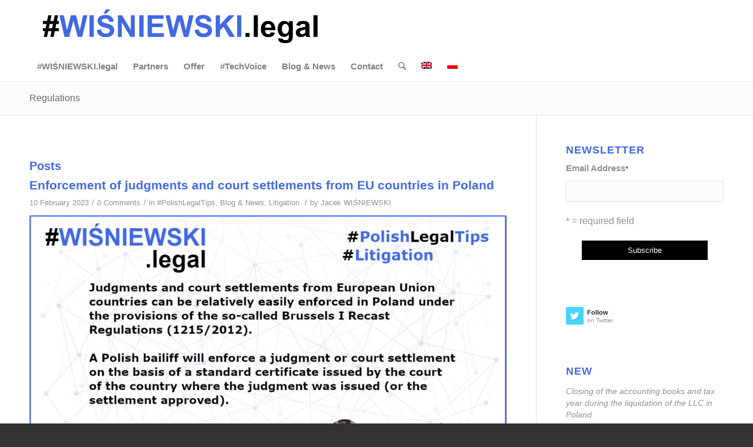

--- FILE ---
content_type: text/html; charset=UTF-8
request_url: https://wisniewski.legal/tag/regulations-2/
body_size: 16459
content:
<!DOCTYPE html>
<html lang="en-US" class="html_stretched responsive av-preloader-disabled av-default-lightbox  html_header_top html_logo_left html_bottom_nav_header html_menu_left html_slim html_header_sticky html_header_shrinking_disabled html_mobile_menu_phone html_disabled html_header_searchicon html_content_align_center html_header_unstick_top_disabled html_header_stretch_disabled html_entry_id_1316 av-no-preview ">
<head>
<meta charset="UTF-8" />


<!-- mobile setting -->
<meta name="viewport" content="width=device-width, initial-scale=1, maximum-scale=1">

<!-- Scripts/CSS and wp_head hook -->
<script>(function(d, s, id){
				 var js, fjs = d.getElementsByTagName(s)[0];
				 if (d.getElementById(id)) {return;}
				 js = d.createElement(s); js.id = id;
				 js.src = "//connect.facebook.net/en_US/sdk.js#xfbml=1&amp;version=v2.6";
				 fjs.parentNode.insertBefore(js, fjs);
			   }(document, 'script', 'facebook-jssdk'));</script><meta name='robots' content='index, follow, max-image-preview:large, max-snippet:-1, max-video-preview:-1' />
<link rel="alternate" hreflang="en-us" href="https://wisniewski.legal/tag/regulations-2/" />
<link rel="alternate" hreflang="pl-pl" href="https://wisniewski.legal/pl/tag/regulations-2-pl/" />
<link rel="alternate" hreflang="x-default" href="https://wisniewski.legal/tag/regulations-2/" />

	<!-- This site is optimized with the Yoast SEO plugin v18.3 - https://yoast.com/wordpress/plugins/seo/ -->
	<title>Regulations - #Wiśniewski.legal</title>
	<link rel="canonical" href="https://wisniewski.legal/tag/regulations-2/" />
	<meta property="og:locale" content="en_US" />
	<meta property="og:type" content="article" />
	<meta property="og:title" content="Regulations - #Wiśniewski.legal" />
	<meta property="og:url" content="https://wisniewski.legal/tag/regulations-2/" />
	<meta property="og:site_name" content="#Wiśniewski.legal" />
	<meta name="twitter:card" content="summary" />
	<script type="application/ld+json" class="yoast-schema-graph">{"@context":"https://schema.org","@graph":[{"@type":"WebSite","@id":"http://wisniewski.legal/#website","url":"http://wisniewski.legal/","name":"#Wiśniewski.legal","description":"#LawForFuture","potentialAction":[{"@type":"SearchAction","target":{"@type":"EntryPoint","urlTemplate":"http://wisniewski.legal/?s={search_term_string}"},"query-input":"required name=search_term_string"}],"inLanguage":"en-US"},{"@type":"CollectionPage","@id":"https://wisniewski.legal/tag/regulations-2/#webpage","url":"https://wisniewski.legal/tag/regulations-2/","name":"Regulations - #Wiśniewski.legal","isPartOf":{"@id":"http://wisniewski.legal/#website"},"breadcrumb":{"@id":"https://wisniewski.legal/tag/regulations-2/#breadcrumb"},"inLanguage":"en-US","potentialAction":[{"@type":"ReadAction","target":["https://wisniewski.legal/tag/regulations-2/"]}]},{"@type":"BreadcrumbList","@id":"https://wisniewski.legal/tag/regulations-2/#breadcrumb","itemListElement":[{"@type":"ListItem","position":1,"name":"Strona główna","item":"http://wisniewski.legal/"},{"@type":"ListItem","position":2,"name":"Regulations"}]}]}</script>
	<!-- / Yoast SEO plugin. -->


<link rel='dns-prefetch' href='//platform-api.sharethis.com' />
<link rel='dns-prefetch' href='//maxcdn.bootstrapcdn.com' />
<link rel='dns-prefetch' href='//s.w.org' />
<link rel="alternate" type="application/rss+xml" title="#Wiśniewski.legal &raquo; Feed" href="https://wisniewski.legal/feed/" />
<link rel="alternate" type="application/rss+xml" title="#Wiśniewski.legal &raquo; Comments Feed" href="https://wisniewski.legal/comments/feed/" />
<link rel="alternate" type="application/rss+xml" title="#Wiśniewski.legal &raquo; Regulations Tag Feed" href="https://wisniewski.legal/tag/regulations-2/feed/" />

<!-- google webfont font replacement -->
<link rel='stylesheet' id='avia-google-webfont' href='//fonts.googleapis.com/css?family=Open+Sans:400,600' type='text/css' media='all'/> 
		<!-- This site uses the Google Analytics by MonsterInsights plugin v8.10.0 - Using Analytics tracking - https://www.monsterinsights.com/ -->
							<script
				src="//www.googletagmanager.com/gtag/js?id=UA-146973805-1"  data-cfasync="false" data-wpfc-render="false" type="text/javascript" async></script>
			<script data-cfasync="false" data-wpfc-render="false" type="text/javascript">
				var mi_version = '8.10.0';
				var mi_track_user = true;
				var mi_no_track_reason = '';
				
								var disableStrs = [
															'ga-disable-UA-146973805-1',
									];

				/* Function to detect opted out users */
				function __gtagTrackerIsOptedOut() {
					for (var index = 0; index < disableStrs.length; index++) {
						if (document.cookie.indexOf(disableStrs[index] + '=true') > -1) {
							return true;
						}
					}

					return false;
				}

				/* Disable tracking if the opt-out cookie exists. */
				if (__gtagTrackerIsOptedOut()) {
					for (var index = 0; index < disableStrs.length; index++) {
						window[disableStrs[index]] = true;
					}
				}

				/* Opt-out function */
				function __gtagTrackerOptout() {
					for (var index = 0; index < disableStrs.length; index++) {
						document.cookie = disableStrs[index] + '=true; expires=Thu, 31 Dec 2099 23:59:59 UTC; path=/';
						window[disableStrs[index]] = true;
					}
				}

				if ('undefined' === typeof gaOptout) {
					function gaOptout() {
						__gtagTrackerOptout();
					}
				}
								window.dataLayer = window.dataLayer || [];

				window.MonsterInsightsDualTracker = {
					helpers: {},
					trackers: {},
				};
				if (mi_track_user) {
					function __gtagDataLayer() {
						dataLayer.push(arguments);
					}

					function __gtagTracker(type, name, parameters) {
						if (!parameters) {
							parameters = {};
						}

						if (parameters.send_to) {
							__gtagDataLayer.apply(null, arguments);
							return;
						}

						if (type === 'event') {
							
														parameters.send_to = monsterinsights_frontend.ua;
							__gtagDataLayer(type, name, parameters);
													} else {
							__gtagDataLayer.apply(null, arguments);
						}
					}

					__gtagTracker('js', new Date());
					__gtagTracker('set', {
						'developer_id.dZGIzZG': true,
											});
															__gtagTracker('config', 'UA-146973805-1', {"forceSSL":"true"} );
										window.gtag = __gtagTracker;										(function () {
						/* https://developers.google.com/analytics/devguides/collection/analyticsjs/ */
						/* ga and __gaTracker compatibility shim. */
						var noopfn = function () {
							return null;
						};
						var newtracker = function () {
							return new Tracker();
						};
						var Tracker = function () {
							return null;
						};
						var p = Tracker.prototype;
						p.get = noopfn;
						p.set = noopfn;
						p.send = function () {
							var args = Array.prototype.slice.call(arguments);
							args.unshift('send');
							__gaTracker.apply(null, args);
						};
						var __gaTracker = function () {
							var len = arguments.length;
							if (len === 0) {
								return;
							}
							var f = arguments[len - 1];
							if (typeof f !== 'object' || f === null || typeof f.hitCallback !== 'function') {
								if ('send' === arguments[0]) {
									var hitConverted, hitObject = false, action;
									if ('event' === arguments[1]) {
										if ('undefined' !== typeof arguments[3]) {
											hitObject = {
												'eventAction': arguments[3],
												'eventCategory': arguments[2],
												'eventLabel': arguments[4],
												'value': arguments[5] ? arguments[5] : 1,
											}
										}
									}
									if ('pageview' === arguments[1]) {
										if ('undefined' !== typeof arguments[2]) {
											hitObject = {
												'eventAction': 'page_view',
												'page_path': arguments[2],
											}
										}
									}
									if (typeof arguments[2] === 'object') {
										hitObject = arguments[2];
									}
									if (typeof arguments[5] === 'object') {
										Object.assign(hitObject, arguments[5]);
									}
									if ('undefined' !== typeof arguments[1].hitType) {
										hitObject = arguments[1];
										if ('pageview' === hitObject.hitType) {
											hitObject.eventAction = 'page_view';
										}
									}
									if (hitObject) {
										action = 'timing' === arguments[1].hitType ? 'timing_complete' : hitObject.eventAction;
										hitConverted = mapArgs(hitObject);
										__gtagTracker('event', action, hitConverted);
									}
								}
								return;
							}

							function mapArgs(args) {
								var arg, hit = {};
								var gaMap = {
									'eventCategory': 'event_category',
									'eventAction': 'event_action',
									'eventLabel': 'event_label',
									'eventValue': 'event_value',
									'nonInteraction': 'non_interaction',
									'timingCategory': 'event_category',
									'timingVar': 'name',
									'timingValue': 'value',
									'timingLabel': 'event_label',
									'page': 'page_path',
									'location': 'page_location',
									'title': 'page_title',
								};
								for (arg in args) {
																		if (!(!args.hasOwnProperty(arg) || !gaMap.hasOwnProperty(arg))) {
										hit[gaMap[arg]] = args[arg];
									} else {
										hit[arg] = args[arg];
									}
								}
								return hit;
							}

							try {
								f.hitCallback();
							} catch (ex) {
							}
						};
						__gaTracker.create = newtracker;
						__gaTracker.getByName = newtracker;
						__gaTracker.getAll = function () {
							return [];
						};
						__gaTracker.remove = noopfn;
						__gaTracker.loaded = true;
						window['__gaTracker'] = __gaTracker;
					})();
									} else {
										console.log("");
					(function () {
						function __gtagTracker() {
							return null;
						}

						window['__gtagTracker'] = __gtagTracker;
						window['gtag'] = __gtagTracker;
					})();
									}
			</script>
				<!-- / Google Analytics by MonsterInsights -->
				<script type="text/javascript">
			window._wpemojiSettings = {"baseUrl":"https:\/\/s.w.org\/images\/core\/emoji\/13.1.0\/72x72\/","ext":".png","svgUrl":"https:\/\/s.w.org\/images\/core\/emoji\/13.1.0\/svg\/","svgExt":".svg","source":{"concatemoji":"https:\/\/wisniewski.legal\/wp-includes\/js\/wp-emoji-release.min.js?ver=5.8.12"}};
			!function(e,a,t){var n,r,o,i=a.createElement("canvas"),p=i.getContext&&i.getContext("2d");function s(e,t){var a=String.fromCharCode;p.clearRect(0,0,i.width,i.height),p.fillText(a.apply(this,e),0,0);e=i.toDataURL();return p.clearRect(0,0,i.width,i.height),p.fillText(a.apply(this,t),0,0),e===i.toDataURL()}function c(e){var t=a.createElement("script");t.src=e,t.defer=t.type="text/javascript",a.getElementsByTagName("head")[0].appendChild(t)}for(o=Array("flag","emoji"),t.supports={everything:!0,everythingExceptFlag:!0},r=0;r<o.length;r++)t.supports[o[r]]=function(e){if(!p||!p.fillText)return!1;switch(p.textBaseline="top",p.font="600 32px Arial",e){case"flag":return s([127987,65039,8205,9895,65039],[127987,65039,8203,9895,65039])?!1:!s([55356,56826,55356,56819],[55356,56826,8203,55356,56819])&&!s([55356,57332,56128,56423,56128,56418,56128,56421,56128,56430,56128,56423,56128,56447],[55356,57332,8203,56128,56423,8203,56128,56418,8203,56128,56421,8203,56128,56430,8203,56128,56423,8203,56128,56447]);case"emoji":return!s([10084,65039,8205,55357,56613],[10084,65039,8203,55357,56613])}return!1}(o[r]),t.supports.everything=t.supports.everything&&t.supports[o[r]],"flag"!==o[r]&&(t.supports.everythingExceptFlag=t.supports.everythingExceptFlag&&t.supports[o[r]]);t.supports.everythingExceptFlag=t.supports.everythingExceptFlag&&!t.supports.flag,t.DOMReady=!1,t.readyCallback=function(){t.DOMReady=!0},t.supports.everything||(n=function(){t.readyCallback()},a.addEventListener?(a.addEventListener("DOMContentLoaded",n,!1),e.addEventListener("load",n,!1)):(e.attachEvent("onload",n),a.attachEvent("onreadystatechange",function(){"complete"===a.readyState&&t.readyCallback()})),(n=t.source||{}).concatemoji?c(n.concatemoji):n.wpemoji&&n.twemoji&&(c(n.twemoji),c(n.wpemoji)))}(window,document,window._wpemojiSettings);
		</script>
		<style type="text/css">
img.wp-smiley,
img.emoji {
	display: inline !important;
	border: none !important;
	box-shadow: none !important;
	height: 1em !important;
	width: 1em !important;
	margin: 0 .07em !important;
	vertical-align: -0.1em !important;
	background: none !important;
	padding: 0 !important;
}
</style>
	<link rel='stylesheet' id='flick-css'  href='https://wisniewski.legal/wp-content/plugins/mailchimp/css/flick/flick.css?ver=5.8.12' type='text/css' media='all' />
<link rel='stylesheet' id='mailchimpSF_main_css-css'  href='https://wisniewski.legal/?mcsf_action=main_css&#038;ver=5.8.12' type='text/css' media='all' />
<!--[if IE]>
<link rel='stylesheet' id='mailchimpSF_ie_css-css'  href='https://wisniewski.legal/wp-content/plugins/mailchimp/css/ie.css?ver=5.8.12' type='text/css' media='all' />
<![endif]-->
<link rel='stylesheet' id='wp-block-library-css'  href='https://wisniewski.legal/wp-includes/css/dist/block-library/style.min.css?ver=5.8.12' type='text/css' media='all' />
<link rel='stylesheet' id='titan-adminbar-styles-css'  href='https://wisniewski.legal/wp-content/plugins/anti-spam/assets/css/admin-bar.css?ver=7.3.2' type='text/css' media='all' />
<link rel='stylesheet' id='media-credit-css'  href='https://wisniewski.legal/wp-content/plugins/media-credit/public/css/media-credit.min.css?ver=4.2.1' type='text/css' media='all' />
<link rel='stylesheet' id='rs-plugin-settings-css'  href='https://wisniewski.legal/wp-content/plugins/revslider/rs-plugin/css/settings.css?rev=4.5.9&#038;ver=5.8.12' type='text/css' media='all' />
<style id='rs-plugin-settings-inline-css' type='text/css'>
.tp-caption a{color:#ff7302;text-shadow:none;-webkit-transition:all 0.2s ease-out;-moz-transition:all 0.2s ease-out;-o-transition:all 0.2s ease-out;-ms-transition:all 0.2s ease-out}.tp-caption a:hover{color:#ffa902}
</style>
<link rel='stylesheet' id='simple-share-buttons-adder-font-awesome-css'  href='//maxcdn.bootstrapcdn.com/font-awesome/4.3.0/css/font-awesome.min.css?ver=8.2.4' type='text/css' media='all' />
<link rel='stylesheet' id='wpml-legacy-horizontal-list-0-css'  href='//wisniewski.legal/wp-content/plugins/sitepress-multilingual-cms/templates/language-switchers/legacy-list-horizontal/style.min.css?ver=1' type='text/css' media='all' />
<style id='wpml-legacy-horizontal-list-0-inline-css' type='text/css'>
.wpml-ls-statics-shortcode_actions, .wpml-ls-statics-shortcode_actions .wpml-ls-sub-menu, .wpml-ls-statics-shortcode_actions a {border-color:#cdcdcd;}.wpml-ls-statics-shortcode_actions a {color:#444444;background-color:#ffffff;}.wpml-ls-statics-shortcode_actions a:hover,.wpml-ls-statics-shortcode_actions a:focus {color:#000000;background-color:#eeeeee;}.wpml-ls-statics-shortcode_actions .wpml-ls-current-language>a {color:#444444;background-color:#ffffff;}.wpml-ls-statics-shortcode_actions .wpml-ls-current-language:hover>a, .wpml-ls-statics-shortcode_actions .wpml-ls-current-language>a:focus {color:#000000;background-color:#eeeeee;}
</style>
<link rel='stylesheet' id='avia-wpml-css'  href='https://wisniewski.legal/wp-content/themes/prawo360/config-wpml/wpml-mod.css?ver=5.8.12' type='text/css' media='all' />
<link rel='stylesheet' id='avia-grid-css'  href='https://wisniewski.legal/wp-content/themes/prawo360/css/grid.css?ver=2' type='text/css' media='all' />
<link rel='stylesheet' id='avia-base-css'  href='https://wisniewski.legal/wp-content/themes/prawo360/css/base.css?ver=2' type='text/css' media='all' />
<link rel='stylesheet' id='avia-layout-css'  href='https://wisniewski.legal/wp-content/themes/prawo360/css/layout.css?ver=2' type='text/css' media='all' />
<link rel='stylesheet' id='avia-scs-css'  href='https://wisniewski.legal/wp-content/themes/prawo360/css/shortcodes.css?ver=2' type='text/css' media='all' />
<link rel='stylesheet' id='avia-popup-css-css'  href='https://wisniewski.legal/wp-content/themes/prawo360/js/aviapopup/magnific-popup.css?ver=1' type='text/css' media='screen' />
<link rel='stylesheet' id='avia-media-css'  href='https://wisniewski.legal/wp-content/themes/prawo360/js/mediaelement/skin-1/mediaelementplayer.css?ver=1' type='text/css' media='screen' />
<link rel='stylesheet' id='avia-print-css'  href='https://wisniewski.legal/wp-content/themes/prawo360/css/print.css?ver=1' type='text/css' media='print' />
<link rel='stylesheet' id='avia-dynamic-css'  href='https://wisniewski.legal/wp-content/uploads/dynamic_avia/prawo360.css?ver=639aec311f02b' type='text/css' media='all' />
<link rel='stylesheet' id='avia-custom-css'  href='https://wisniewski.legal/wp-content/themes/prawo360/css/custom.css?ver=2' type='text/css' media='all' />
<link rel='stylesheet' id='avia-style-css'  href='https://wisniewski.legal/wp-content/themes/prawo360-child/style.css?ver=2' type='text/css' media='all' />
<script type='text/javascript' src='https://wisniewski.legal/wp-includes/js/jquery/jquery.min.js?ver=3.6.0' id='jquery-core-js'></script>
<script type='text/javascript' src='https://wisniewski.legal/wp-includes/js/jquery/jquery-migrate.min.js?ver=3.3.2' id='jquery-migrate-js'></script>
<script type='text/javascript' src='https://wisniewski.legal/wp-content/plugins/mailchimp/js/scrollTo.js?ver=1.5.8' id='jquery_scrollto-js'></script>
<script type='text/javascript' src='https://wisniewski.legal/wp-includes/js/jquery/jquery.form.min.js?ver=4.3.0' id='jquery-form-js'></script>
<script type='text/javascript' id='mailchimpSF_main_js-js-extra'>
/* <![CDATA[ */
var mailchimpSF = {"ajax_url":"https:\/\/wisniewski.legal\/"};
/* ]]> */
</script>
<script type='text/javascript' src='https://wisniewski.legal/wp-content/plugins/mailchimp/js/mailchimp.js?ver=1.5.8' id='mailchimpSF_main_js-js'></script>
<script type='text/javascript' src='https://wisniewski.legal/wp-includes/js/jquery/ui/core.min.js?ver=1.12.1' id='jquery-ui-core-js'></script>
<script type='text/javascript' src='https://wisniewski.legal/wp-content/plugins/mailchimp/js/datepicker.js?ver=5.8.12' id='datepicker-js'></script>
<script type='text/javascript' src='https://wisniewski.legal/wp-content/plugins/google-analytics-for-wordpress/assets/js/frontend-gtag.min.js?ver=8.10.0' id='monsterinsights-frontend-script-js'></script>
<script data-cfasync="false" data-wpfc-render="false" type="text/javascript" id='monsterinsights-frontend-script-js-extra'>/* <![CDATA[ */
var monsterinsights_frontend = {"js_events_tracking":"true","download_extensions":"doc,pdf,ppt,zip,xls,docx,pptx,xlsx","inbound_paths":"[]","home_url":"https:\/\/wisniewski.legal","hash_tracking":"false","ua":"UA-146973805-1","v4_id":""};/* ]]> */
</script>
<script type='text/javascript' src='https://wisniewski.legal/wp-content/plugins/revslider/rs-plugin/js/jquery.themepunch.tools.min.js?rev=4.5.9&#038;ver=5.8.12' id='tp-tools-js'></script>
<script type='text/javascript' src='https://wisniewski.legal/wp-content/plugins/revslider/rs-plugin/js/jquery.themepunch.revolution.min.js?rev=4.5.9&#038;ver=5.8.12' id='revmin-js'></script>
<script type='text/javascript' src='//platform-api.sharethis.com/js/sharethis.js?ver=8.2.4#property=6336974aa504010012d56654&#038;product=gdpr-compliance-tool-v2' id='simple-share-buttons-adder-mu-js'></script>
<script type='text/javascript' src='https://wisniewski.legal/wp-content/themes/prawo360/js/avia-compat.js?ver=2' id='avia-compat-js'></script>
<link rel="https://api.w.org/" href="https://wisniewski.legal/wp-json/" /><link rel="alternate" type="application/json" href="https://wisniewski.legal/wp-json/wp/v2/tags/413" /><link rel="EditURI" type="application/rsd+xml" title="RSD" href="https://wisniewski.legal/xmlrpc.php?rsd" />
<link rel="wlwmanifest" type="application/wlwmanifest+xml" href="https://wisniewski.legal/wp-includes/wlwmanifest.xml" /> 
<meta name="generator" content="WordPress 5.8.12" />
<meta name="generator" content="WPML ver:4.5.5 stt:1,42;" />
<script type="text/javascript">
        jQuery(function($) {
            $('.date-pick').each(function() {
                var format = $(this).data('format') || 'mm/dd/yyyy';
                format = format.replace(/yyyy/i, 'yy');
                $(this).datepicker({
                    autoFocusNextInput: true,
                    constrainInput: false,
                    changeMonth: true,
                    changeYear: true,
                    beforeShow: function(input, inst) { $('#ui-datepicker-div').addClass('show'); },
                    dateFormat: format.toLowerCase(),
                });
            });
            d = new Date();
            $('.birthdate-pick').each(function() {
                var format = $(this).data('format') || 'mm/dd';
                format = format.replace(/yyyy/i, 'yy');
                $(this).datepicker({
                    autoFocusNextInput: true,
                    constrainInput: false,
                    changeMonth: true,
                    changeYear: false,
                    minDate: new Date(d.getFullYear(), 1-1, 1),
                    maxDate: new Date(d.getFullYear(), 12-1, 31),
                    beforeShow: function(input, inst) { $('#ui-datepicker-div').removeClass('show'); },
                    dateFormat: format.toLowerCase(),
                });

            });

        });
    </script>
<script type='text/javascript' data-cfasync='false'>var _mmunch = {'front': false, 'page': false, 'post': false, 'category': false, 'author': false, 'search': false, 'attachment': false, 'tag': false};_mmunch['tag'] = true;</script><script data-cfasync="false" src="//a.mailmunch.co/app/v1/site.js" id="mailmunch-script" data-plugin="mailmunch" data-mailmunch-site-id="1024512" async></script><link rel="profile" href="http://gmpg.org/xfn/11" />
<link rel="alternate" type="application/rss+xml" title="#Wiśniewski.legal RSS2 Feed" href="https://wisniewski.legal/feed/" />
<link rel="pingback" href="https://wisniewski.legal/xmlrpc.php" />
<!--[if lt IE 9]><script src="https://wisniewski.legal/wp-content/themes/prawo360/js/html5shiv.js"></script><![endif]-->

<link rel="icon" href="https://wisniewski.legal/wp-content/uploads/2022/10/LOGO-Wisniewski.legal-Linkedin-300x300-1-36x36.png" sizes="32x32" />
<link rel="icon" href="https://wisniewski.legal/wp-content/uploads/2022/10/LOGO-Wisniewski.legal-Linkedin-300x300-1-300x300.png" sizes="192x192" />
<link rel="apple-touch-icon" href="https://wisniewski.legal/wp-content/uploads/2022/10/LOGO-Wisniewski.legal-Linkedin-300x300-1-180x180.png" />
<meta name="msapplication-TileImage" content="https://wisniewski.legal/wp-content/uploads/2022/10/LOGO-Wisniewski.legal-Linkedin-300x300-1-300x300.png" />
		<style type="text/css" id="wp-custom-css">
			#header_main .avia-menu-text {
    font-size: 15px;
}		</style>
			<!-- Fonts Plugin CSS - https://fontsplugin.com/ -->
	<style>
			</style>
	<!-- Fonts Plugin CSS -->
	

<!--
Debugging Info for Theme support: 

Theme: prawo360-master
Version: 405
Installed: prawo360
AviaFramework Version: 4.6
AviaBuilder Version: 0.9.5
- - - - - - - - - - -
ChildTheme: prawo360
ChildTheme Version: 1.0.1
ChildTheme Installed: prawo360

ML:512-PU:16-PLA:29
WP:5.8.12
Updates: disabled
-->

<style type='text/css'>
@font-face {font-family: 'entypo-fontello'; font-weight: normal; font-style: normal;
src: url('https://wisniewski.legal/wp-content/themes/prawo360/config-templatebuilder/avia-template-builder/assets/fonts/entypo-fontello.eot?v=3');
src: url('https://wisniewski.legal/wp-content/themes/prawo360/config-templatebuilder/avia-template-builder/assets/fonts/entypo-fontello.eot?v=3#iefix') format('embedded-opentype'), 
url('https://wisniewski.legal/wp-content/themes/prawo360/config-templatebuilder/avia-template-builder/assets/fonts/entypo-fontello.woff?v=3') format('woff'), 
url('https://wisniewski.legal/wp-content/themes/prawo360/config-templatebuilder/avia-template-builder/assets/fonts/entypo-fontello.ttf?v=3') format('truetype'), 
url('https://wisniewski.legal/wp-content/themes/prawo360/config-templatebuilder/avia-template-builder/assets/fonts/entypo-fontello.svg?v=3#entypo-fontello') format('svg');
} #top .avia-font-entypo-fontello, body .avia-font-entypo-fontello, html body [data-av_iconfont='entypo-fontello']:before{ font-family: 'entypo-fontello'; }
</style>
</head>




<body id="top" class="archive tag tag-regulations-2 tag-413 stretched open_sans arial-websave _arial " itemscope="itemscope" itemtype="https://schema.org/WebPage" >

	
	<div id='wrap_all'>

	
<header id='header' class='all_colors header_color light_bg_color  av_header_top av_logo_left av_bottom_nav_header av_menu_left av_slim av_header_sticky av_header_shrinking_disabled av_header_stretch_disabled av_mobile_menu_phone av_header_searchicon av_header_unstick_top_disabled av_header_border_disabled'  role="banner" itemscope="itemscope" itemtype="https://schema.org/WPHeader" >

<a id="advanced_menu_toggle" href="#" aria-hidden='true' data-av_icon='' data-av_iconfont='entypo-fontello'></a><a id="advanced_menu_hide" href="#" 	aria-hidden='true' data-av_icon='' data-av_iconfont='entypo-fontello'></a>		<div  id='header_main' class='container_wrap container_wrap_logo'>
	
        <div class='container av-logo-container'><div class='inner-container'><strong class='logo'><a href='https://wisniewski.legal/'><img height='100' width='300' src='http://wisniewski.legal/wp-content/uploads/2019/04/Header-Wiśniewski-Legal-16.04.2019.png' alt='#Wiśniewski.legal' /></a></strong></div></div><div id='header_main_alternate' class='container_wrap'><div class='container'><nav class='main_menu' data-selectname='Select a page'  role="navigation" itemscope="itemscope" itemtype="https://schema.org/SiteNavigationElement" ><div class="avia-menu av-main-nav-wrap"><ul id="avia-menu" class="menu av-main-nav"><li id="menu-item-936" class="menu-item menu-item-type-post_type menu-item-object-page menu-item-home menu-item-top-level menu-item-top-level-1"><a href="https://wisniewski.legal/" itemprop="url"><span class="avia-bullet"></span><span class="avia-menu-text">#WIŚNIEWSKI.legal</span><span class="avia-menu-fx"><span class="avia-arrow-wrap"><span class="avia-arrow"></span></span></span></a></li>
<li id="menu-item-941" class="menu-item menu-item-type-post_type menu-item-object-page menu-item-top-level menu-item-top-level-2"><a href="https://wisniewski.legal/partners/" itemprop="url"><span class="avia-bullet"></span><span class="avia-menu-text">Partners</span><span class="avia-menu-fx"><span class="avia-arrow-wrap"><span class="avia-arrow"></span></span></span></a></li>
<li id="menu-item-942" class="menu-item menu-item-type-post_type menu-item-object-page menu-item-top-level menu-item-top-level-3"><a href="https://wisniewski.legal/offer/" itemprop="url"><span class="avia-bullet"></span><span class="avia-menu-text">Offer</span><span class="avia-menu-fx"><span class="avia-arrow-wrap"><span class="avia-arrow"></span></span></span></a></li>
<li id="menu-item-943" class="menu-item menu-item-type-taxonomy menu-item-object-category menu-item-top-level menu-item-top-level-4"><a href="https://wisniewski.legal/category/techvoice/" itemprop="url"><span class="avia-bullet"></span><span class="avia-menu-text">#TechVoice</span><span class="avia-menu-fx"><span class="avia-arrow-wrap"><span class="avia-arrow"></span></span></span></a></li>
<li id="menu-item-944" class="menu-item menu-item-type-taxonomy menu-item-object-category menu-item-top-level menu-item-top-level-5"><a href="https://wisniewski.legal/category/blog/" itemprop="url"><span class="avia-bullet"></span><span class="avia-menu-text">Blog &amp; News</span><span class="avia-menu-fx"><span class="avia-arrow-wrap"><span class="avia-arrow"></span></span></span></a></li>
<li id="menu-item-945" class="menu-item menu-item-type-post_type menu-item-object-page menu-item-top-level menu-item-top-level-6"><a href="https://wisniewski.legal/contact/" itemprop="url"><span class="avia-bullet"></span><span class="avia-menu-text">Contact</span><span class="avia-menu-fx"><span class="avia-arrow-wrap"><span class="avia-arrow"></span></span></span></a></li>
<li id="menu-item-search" class="noMobile menu-item menu-item-search-dropdown menu-item-avia-special">
							<a href="?s=" data-avia-search-tooltip="

&lt;form action=&quot;https://wisniewski.legal/&quot; id=&quot;searchform&quot; method=&quot;get&quot; class=&quot;&quot;&gt;
	&lt;div&gt;
		&lt;input type=&quot;submit&quot; value=&quot;&quot; id=&quot;searchsubmit&quot; class=&quot;button avia-font-entypo-fontello&quot; /&gt;
		&lt;input type=&quot;text&quot; id=&quot;s&quot; name=&quot;s&quot; value=&quot;&quot; placeholder='Search' /&gt;
			&lt;/div&gt;
&lt;/form&gt;" aria-hidden='true' data-av_icon='' data-av_iconfont='entypo-fontello'><span class="avia_hidden_link_text">Search</span></a>
	        		   </li><li class='av-language-switch-item language_en avia_current_lang'><a href='https://wisniewski.legal/tag/regulations-2/'>	<span class='language_flag'><img title='English' src='https://wisniewski.legal/wp-content/plugins/sitepress-multilingual-cms/res/flags/en.png' /></span></a></li><li class='av-language-switch-item language_pl '><a href='https://wisniewski.legal/pl/tag/regulations-2-pl/'>	<span class='language_flag'><img title='polski' src='https://wisniewski.legal/wp-content/plugins/sitepress-multilingual-cms/res/flags/pl.png' /></span></a></li></ul></div></nav></div> </div> 
		<!-- end container_wrap-->
		</div>
		
		<div class='header_bg'></div>

<!-- end header -->
</header>
		
	<div id='main' class='all_colors' data-scroll-offset='88'>

	<div class='stretch_full container_wrap alternate_color light_bg_color title_container'><div class='container'><h1 class='main-title entry-title'><a href='https://wisniewski.legal/tag/regulations-2/' rel='bookmark' title='Permanent Link:  Regulations'  itemprop="headline" > Regulations</a></h1></div></div>
        <div class='container_wrap container_wrap_first main_color sidebar_right'>

            <div class='container template-blog '>

                <main class='content av-content-small alpha units'  role="main" itemprop="mainContentOfPage" itemscope="itemscope" itemtype="https://schema.org/Blog" >

                    <div class="category-term-description">
                                            </div>

                    <h3 class='post-title tag-page-post-type-title'>Posts</h3><article class='post-entry post-entry-type-standard post-entry-1316 post-loop-1 post-parity-odd post-entry-last single-small  post-1316 post type-post status-publish format-standard hentry category-polishlegaltips category-blog category-litigation tag-bailiff tag-brussels tag-court tag-enforcement tag-europeanunion tag-judgement tag-law tag-litigation tag-poland tag-polishlegaltips-3 tag-recast tag-regulations-2 tag-settlement'  itemscope="itemscope" itemtype="https://schema.org/BlogPosting" ><div class='blog-meta'><a href='https://wisniewski.legal/enforcement-of-judgments-and-court-settlements-from-eu-countries-in-poland/' class='small-preview' title='Enforcement of judgments and court settlements from EU countries in Poland'><span class="iconfont" aria-hidden='true' data-av_icon='' data-av_iconfont='entypo-fontello'></span></a></div><div class='entry-content-wrapper clearfix standard-content'><header class="entry-content-header"><h2 class='post-title entry-title'  itemprop="headline" >	<a href='https://wisniewski.legal/enforcement-of-judgments-and-court-settlements-from-eu-countries-in-poland/' rel='bookmark' title='Permanent Link: Enforcement of judgments and court settlements from EU countries in Poland'>Enforcement of judgments and court settlements from EU countries in Poland			<span class='post-format-icon minor-meta'></span>	</a></h2><span class='post-meta-infos'><time class='date-container minor-meta updated' >10 February 2023</time><span class='text-sep text-sep-date'>/</span><span class='comment-container minor-meta'><a href="https://wisniewski.legal/enforcement-of-judgments-and-court-settlements-from-eu-countries-in-poland/#respond" class="comments-link" >0 Comments</a></span><span class='text-sep text-sep-comment'>/</span><span class="blog-categories minor-meta">in <a href="https://wisniewski.legal/category/polishlegaltips/" rel="tag">#PolishLegalTips</a>, <a href="https://wisniewski.legal/category/blog/" rel="tag">Blog &amp; News</a>, <a href="https://wisniewski.legal/category/litigation/" rel="tag">Litigation</a> </span><span class="text-sep text-sep-cat">/</span><span class="blog-author minor-meta">by <span class="entry-author-link" ><span class="vcard author"><span class="fn"><a href="https://wisniewski.legal/author/jacusw/" title="Posts by Jacek WIŚNIEWSKI" rel="author">Jacek WIŚNIEWSKI</a></span></span></span></span></span></header><div class="entry-content"  itemprop="text" >
<figure class="wp-block-image size-large"><img loading="lazy" width="1030" height="541" src="http://wisniewski.legal/wp-content/uploads/2023/02/WISNIEWSKI.legal-PolishLegalTips-0025-10.02.2023-1030x541.jpg" alt="" class="wp-image-1317" srcset="https://wisniewski.legal/wp-content/uploads/2023/02/WISNIEWSKI.legal-PolishLegalTips-0025-10.02.2023-1030x541.jpg 1030w, https://wisniewski.legal/wp-content/uploads/2023/02/WISNIEWSKI.legal-PolishLegalTips-0025-10.02.2023-300x158.jpg 300w, https://wisniewski.legal/wp-content/uploads/2023/02/WISNIEWSKI.legal-PolishLegalTips-0025-10.02.2023-768x404.jpg 768w, https://wisniewski.legal/wp-content/uploads/2023/02/WISNIEWSKI.legal-PolishLegalTips-0025-10.02.2023-705x371.jpg 705w, https://wisniewski.legal/wp-content/uploads/2023/02/WISNIEWSKI.legal-PolishLegalTips-0025-10.02.2023-450x237.jpg 450w, https://wisniewski.legal/wp-content/uploads/2023/02/WISNIEWSKI.legal-PolishLegalTips-0025-10.02.2023.jpg 1288w" sizes="(max-width: 1030px) 100vw, 1030px" /></figure>



<p>Judgments and court settlements from European Union countries can be relatively easily enforced in Poland under the provisions of the so-called Brussels I Recast Regulations (1215/2012).</p>



<p>A Polish bailiff will enforce a judgment or court settlement on the basis of a standard certificate issued by the court of the country where the judgment was issued (or the settlement approved).</p>



<p>#PolishLegalTips #Enforcement #Litigation #Court #Judgement #Settlement #Regulations #Brussels #Recast #Bailiff #Poland #EuropeanUnion #Law #WisniewskiLegal</p>



<p>You can subscribe to the <a href="https://www.linkedin.com/feed/hashtag/?keywords=polishlegaltips">#PolishLegalTips</a> weekly newsletter here: <a href="https://www.linkedin.com/newsletters/polishlegaltips-6884566282247659520/">https://www.linkedin.com/newsletters/polishlegaltips-6884566282247659520/</a></p>
<!-- Simple Share Buttons Adder (8.2.4) simplesharebuttons.com --><div class="ssba-modern-2 ssba ssbp-wrap left ssbp--theme-4"><div style="text-align:left"><ul class="ssbp-list"><li class="ssbp-li--linkedin"><a data-site="linkedin" class="ssba_linkedin_share ssba_share_link ssbp-linkedin ssbp-btn" href="http://www.linkedin.com/shareArticle?mini=true&amp;url=https://wisniewski.legal/enforcement-of-judgments-and-court-settlements-from-eu-countries-in-poland/"  target=&quot;_blank&quot; ><div title="Linkedin" class="ssbp-text">Linkedin</div></a></li><li class="ssbp-li--twitter"><a data-site="" class="ssba_twitter_share ssbp-twitter ssbp-btn" href="http://twitter.com/share?url=https://wisniewski.legal/enforcement-of-judgments-and-court-settlements-from-eu-countries-in-poland/&amp;text=Enforcement%20of%20judgments%20and%20court%20settlements%20from%20EU%20countries%20in%20Poland%20"  target=&quot;_blank&quot; ><div title="Twitter" class="ssbp-text">Twitter</div></a></li><li class="ssbp-li--facebook"><a data-site="" class="ssba_facebook_share ssbp-facebook ssbp-btn" href="http://www.facebook.com/sharer.php?u=https://wisniewski.legal/enforcement-of-judgments-and-court-settlements-from-eu-countries-in-poland/"  target="_blank" ><div title="Facebook" class="ssbp-text">Facebook</div></a></li><li class="ssbp-li--email"><a data-site="email" class="ssba_email_share ssbp-email ssbp-btn" href="mailto:?subject=Enforcement%20of%20judgments%20and%20court%20settlements%20from%20EU%20countries%20in%20Poland&#038;body=%20https://wisniewski.legal/enforcement-of-judgments-and-court-settlements-from-eu-countries-in-poland/"><div title="email" class="ssbp-text">email</div></a></li></ul></div></div></div><footer class="entry-footer"></footer><div class='post_delimiter'></div></div><div class='post_author_timeline'></div><span class='hidden'>
			<span class='av-structured-data'  itemscope="itemscope" itemtype="https://schema.org/ImageObject"  itemprop='image'>
					   <span itemprop='url' >http://wisniewski.legal/wp-content/uploads/2019/04/Header-Wiśniewski-Legal-16.04.2019.png</span>
					   <span itemprop='height' >0</span>
					   <span itemprop='width' >0</span>
				  </span><span class='av-structured-data'  itemprop="publisher" itemtype="https://schema.org/Organization" itemscope="itemscope" >
				<span itemprop='name'>Jacek WIŚNIEWSKI</span>
				<span itemprop='logo' itemscope itemtype='http://schema.org/ImageObject'>
				   <span itemprop='url'>http://wisniewski.legal/wp-content/uploads/2019/04/Header-Wiśniewski-Legal-16.04.2019.png</span>
				 </span>
			  </span><span class='av-structured-data'  itemprop="author" itemscope="itemscope" itemtype="https://schema.org/Person" ><span itemprop='name'>Jacek WIŚNIEWSKI</span></span><span class='av-structured-data'  itemprop="datePublished" datetime="2023-02-10T11:33:59+01:00" >2023-02-10 11:33:59</span><span class='av-structured-data'  itemprop="dateModified" itemtype="https://schema.org/dateModified" >2023-02-10 11:34:05</span><span class='av-structured-data'  itemprop="mainEntityOfPage" itemtype="https://schema.org/mainEntityOfPage" ><span itemprop='name'>Enforcement of judgments and court settlements from EU countries in Poland</span></span></span></article><div class='single-small'></div>
                <!--end content-->
                </main>

                <aside class='sidebar sidebar_right  alpha units'  role="complementary" itemscope="itemscope" itemtype="https://schema.org/WPSideBar" ><div class='inner_sidebar extralight-border'><section id="mailchimpsf_widget-3" class="widget clearfix widget_mailchimpsf_widget"><h3 class="widgettitle">Newsletter</h3>	<style>
		.widget_mailchimpsf_widget .widget-title {
		line-height: 1.4em;
		margin-bottom: 0.75em;
	}
	#mc_subheader {
		line-height: 1.25em;
		margin-bottom: 18px;
	}
	.mc_merge_var {
		margin-bottom: 1.0em;
	}
	.mc_var_label,
	.mc_interest_label {
		display: block;
		margin-bottom: 0.5em;
	}
	.mc_input {
		-moz-box-sizing: border-box;
		-webkit-box-sizing: border-box;
		box-sizing: border-box;
		width: 100%;
	}
	.mc_input.mc_phone {
		width: auto;
	}
	select.mc_select {
		margin-top: 0.5em;
		width: 100%;
	}
	.mc_address_label {
		margin-top: 1.0em;
		margin-bottom: 0.5em;
		display: block;
	}
	.mc_address_label ~ select {
		width: 100%;		
	}
	.mc_list li {
		list-style: none;
		background: none !important;
	}
	.mc_interests_header {
		margin-top: 1.0em;
		margin-bottom: 0.5em;
	}
	.mc_interest label,
	.mc_interest input {
		margin-bottom: 0.4em;
	}
	#mc_signup_submit {
		margin-top: 1.5em;
		width: 80%;
	}
	#mc_unsub_link a {
		font-size: 0.75em;
	}
	#mc_unsub_link {
		margin-top: 1.0em;
	}
	.mc_header_address,
	.mc_email_format {
		display: block;
		font-weight: bold;
		margin-top: 1.0em;
		margin-bottom: 0.5em;
	}
	.mc_email_options {
		margin-top: 0.5em;
	}
	.mc_email_type {
		padding-left: 4px;
	}
	</style>
	
<div id="mc_signup">
	<form method="post" action="#mc_signup" id="mc_signup_form">
		<input type="hidden" id="mc_submit_type" name="mc_submit_type" value="html" />
		<input type="hidden" name="mcsf_action" value="mc_submit_signup_form" />
		<input type="hidden" id="_mc_submit_signup_form_nonce" name="_mc_submit_signup_form_nonce" value="b222b5307e" />		
		
	<div class="mc_form_inside">
		
		<div class="updated" id="mc_message">
					</div><!-- /mc_message -->

		
<div class="mc_merge_var">
		<label for="mc_mv_EMAIL" class="mc_var_label mc_header mc_header_email">Email Address<span class="mc_required">*</span></label>
	<input type="text" size="18" placeholder="" name="mc_mv_EMAIL" id="mc_mv_EMAIL" class="mc_input"/>
</div><!-- /mc_merge_var --><div style="display:none;">
<div class="mc_merge_var">
		<label for="mc_mv_ADDRESS" class="mc_var_label mc_header mc_header_address">Address</label>

	<label for="mc_mv_ADDRESS-addr1" class="mc_address_label">Street Address</label> 
	<input type="text" size="18" value="" name="mc_mv_ADDRESS[addr1]" id="mc_mv_ADDRESS-addr1" class="mc_input" />
	<label for="mc_mv_ADDRESS-addr2" class="mc_address_label">Address Line 2</label>
	<input type="text" size="18" value="" name="mc_mv_ADDRESS[addr2]" id="mc_mv_ADDRESS-addr2" class="mc_input" />
	<label for="mc_mv_ADDRESS-city" class="mc_address_label">City</label>	
	<input type="text" size="18" value="" name="mc_mv_ADDRESS[city]" id="mc_mv_ADDRESS-city" class="mc_input" /> 
	<label for="mc_mv_ADDRESS-state" class="mc_address_label">State</label> 
	<input type="text" size="18" value="" name="mc_mv_ADDRESS[state]" id="mc_mv_ADDRESS-state" class="mc_input" />
	<label for="mc_mv_ADDRESS-zip" class="mc_address_label">Zip / Postal</label>
	<input type="text" size="18" value="" maxlength="5" name="mc_mv_ADDRESS[zip]" id="mc_mv_ADDRESS-zip" class="mc_input" /> 
	<label for="mc_mv_ADDRESS-country" class="mc_address_label">Country</label> 
	<select name="mc_mv_ADDRESS[country]" id="mc_mv_ADDRESS-country">
		<option value="164" selected='selected'>USA</option>
		<option value="286">Aaland Islands</option>
		<option value="274">Afghanistan</option>
		<option value="2">Albania</option>
		<option value="3">Algeria</option>
		<option value="178">American Samoa</option>
		<option value="4">Andorra</option>
		<option value="5">Angola</option>
		<option value="176">Anguilla</option>
		<option value="175">Antigua And Barbuda</option>
		<option value="6">Argentina</option>
		<option value="7">Armenia</option>
		<option value="179">Aruba</option>
		<option value="8">Australia</option>
		<option value="9">Austria</option>
		<option value="10">Azerbaijan</option>
		<option value="11">Bahamas</option>
		<option value="12">Bahrain</option>
		<option value="13">Bangladesh</option>
		<option value="14">Barbados</option>
		<option value="15">Belarus</option>
		<option value="16">Belgium</option>
		<option value="17">Belize</option>
		<option value="18">Benin</option>
		<option value="19">Bermuda</option>
		<option value="20">Bhutan</option>
		<option value="21">Bolivia</option>
		<option value="22">Bosnia and Herzegovina</option>
		<option value="23">Botswana</option>
		<option value="24">Brazil</option>
		<option value="180">Brunei Darussalam</option>
		<option value="25">Bulgaria</option>
		<option value="26">Burkina Faso</option>
		<option value="27">Burundi</option>
		<option value="28">Cambodia</option>
		<option value="29">Cameroon</option>
		<option value="30">Canada</option>
		<option value="31">Cape Verde</option>
		<option value="32">Cayman Islands</option>
		<option value="33">Central African Republic</option>
		<option value="34">Chad</option>
		<option value="35">Chile</option>
		<option value="36">China</option>
		<option value="37">Colombia</option>
		<option value="38">Congo</option>
		<option value="183">Cook Islands</option>
		<option value="268">Costa Rica</option>
		<option value="275">Cote D&#039;Ivoire</option>
		<option value="40">Croatia</option>
		<option value="276">Cuba</option>
		<option value="41">Cyprus</option>
		<option value="42">Czech Republic</option>
		<option value="43">Denmark</option>
		<option value="44">Djibouti</option>
		<option value="289">Dominica</option>
		<option value="187">Dominican Republic</option>
		<option value="233">East Timor</option>
		<option value="45">Ecuador</option>
		<option value="46">Egypt</option>
		<option value="47">El Salvador</option>
		<option value="48">Equatorial Guinea</option>
		<option value="49">Eritrea</option>
		<option value="50">Estonia</option>
		<option value="51">Ethiopia</option>
		<option value="191">Faroe Islands</option>
		<option value="52">Fiji</option>
		<option value="53">Finland</option>
		<option value="54">France</option>
		<option value="277">French Polynesia</option>
		<option value="59">Germany</option>
		<option value="60">Ghana</option>
		<option value="194">Gibraltar</option>
		<option value="61">Greece</option>
		<option value="195">Greenland</option>
		<option value="192">Grenada</option>
		<option value="62">Guam</option>
		<option value="198">Guatemala</option>
		<option value="270">Guernsey</option>
		<option value="65">Guyana</option>
		<option value="200">Haiti</option>
		<option value="66">Honduras</option>
		<option value="67">Hong Kong</option>
		<option value="68">Hungary</option>
		<option value="69">Iceland</option>
		<option value="70">India</option>
		<option value="71">Indonesia</option>
		<option value="278">Iran</option>
		<option value="279">Iraq</option>
		<option value="74">Ireland</option>
		<option value="75">Israel</option>
		<option value="76">Italy</option>
		<option value="202">Jamaica</option>
		<option value="78">Japan</option>
		<option value="288">Jersey  (Channel Islands)</option>
		<option value="79">Jordan</option>
		<option value="80">Kazakhstan</option>
		<option value="81">Kenya</option>
		<option value="82">Kuwait</option>
		<option value="83">Kyrgyzstan</option>
		<option value="84">Lao People&#039;s Democratic Republic</option>
		<option value="85">Latvia</option>
		<option value="86">Lebanon</option>
		<option value="281">Libya</option>
		<option value="90">Liechtenstein</option>
		<option value="91">Lithuania</option>
		<option value="92">Luxembourg</option>
		<option value="208">Macau</option>
		<option value="93">Macedonia</option>
		<option value="94">Madagascar</option>
		<option value="95">Malawi</option>
		<option value="96">Malaysia</option>
		<option value="97">Maldives</option>
		<option value="98">Mali</option>
		<option value="99">Malta</option>
		<option value="212">Mauritius</option>
		<option value="101">Mexico</option>
		<option value="102">Moldova, Republic of</option>
		<option value="103">Monaco</option>
		<option value="104">Mongolia</option>
		<option value="290">Montenegro</option>
		<option value="105">Morocco</option>
		<option value="106">Mozambique</option>
		<option value="242">Myanmar</option>
		<option value="107">Namibia</option>
		<option value="108">Nepal</option>
		<option value="109">Netherlands</option>
		<option value="110">Netherlands Antilles</option>
		<option value="213">New Caledonia</option>
		<option value="111">New Zealand</option>
		<option value="112">Nicaragua</option>
		<option value="113">Niger</option>
		<option value="114">Nigeria</option>
		<option value="272">North Korea</option>
		<option value="116">Norway</option>
		<option value="117">Oman</option>
		<option value="118">Pakistan</option>
		<option value="222">Palau</option>
		<option value="282">Palestine</option>
		<option value="119">Panama</option>
		<option value="219">Papua New Guinea</option>
		<option value="120">Paraguay</option>
		<option value="121">Peru</option>
		<option value="122">Philippines</option>
		<option value="123">Poland</option>
		<option value="124">Portugal</option>
		<option value="126">Qatar</option>
		<option value="58">Republic of Georgia</option>
		<option value="128">Romania</option>
		<option value="129">Russia</option>
		<option value="130">Rwanda</option>
		<option value="205">Saint Kitts and Nevis</option>
		<option value="206">Saint Lucia</option>
		<option value="132">Samoa (Independent)</option>
		<option value="227">San Marino</option>
		<option value="133">Saudi Arabia</option>
		<option value="134">Senegal</option>
		<option value="266">Serbia</option>
		<option value="135">Seychelles</option>
		<option value="137">Singapore</option>
		<option value="138">Slovakia</option>
		<option value="139">Slovenia</option>
		<option value="223">Solomon Islands</option>
		<option value="141">South Africa</option>
		<option value="142">South Korea</option>
		<option value="143">Spain</option>
		<option value="144">Sri Lanka</option>
		<option value="293">Sudan</option>
		<option value="146">Suriname</option>
		<option value="147">Swaziland</option>
		<option value="148">Sweden</option>
		<option value="149">Switzerland</option>
		<option value="152">Taiwan</option>
		<option value="153">Tanzania</option>
		<option value="154">Thailand</option>
		<option value="155">Togo</option>
		<option value="232">Tonga</option>
		<option value="234">Trinidad and Tobago</option>
		<option value="156">Tunisia</option>
		<option value="157">Turkey</option>
		<option value="287">Turks &amp; Caicos Islands</option>
		<option value="159">Uganda</option>
		<option value="161">Ukraine</option>
		<option value="162">United Arab Emirates</option>
		<option value="262">United Kingdom</option>
		<option value="163">Uruguay</option>
		<option value="239">Vanuatu</option>
		<option value="166">Vatican City State (Holy See)</option>
		<option value="167">Venezuela</option>
		<option value="168">Vietnam</option>
		<option value="169">Virgin Islands (British)</option>
		<option value="238">Virgin Islands (U.S.)</option>
		<option value="173">Zambia</option>
		<option value="174">Zimbabwe</option>
	</select>
</div><!-- /mc_merge_var --></div><div style="display:none;">
<div class="mc_merge_var">
		<label for="mc_mv_PHONE" class="mc_var_label mc_header mc_header_phone">Phone Number</label>
						<input type="text" size="18" value="" name="mc_mv_PHONE" id="mc_mv_PHONE" class="mc_input" />
					
</div><!-- /mc_merge_var --></div>			<div id="mc-indicates-required">
				* = required field			</div><!-- /mc-indicates-required -->
			
		<div class="mc_signup_submit">
			<input type="submit" name="mc_signup_submit" id="mc_signup_submit" value="Subscribe" class="button" />
		</div><!-- /mc_signup_submit -->
	
	
				
	</div><!-- /mc_form_inside -->
	</form><!-- /mc_signup_form -->
</div><!-- /mc_signup_container -->
	<span class="seperator extralight-border"></span></section><section id="avia_socialcount-5" class="widget clearfix avia_socialcount"><a href='http://twitter.com/WisniewskiLegal/' class='asc_twitter asc_multi_count'><span class='social_widget_icon' aria-hidden='true' data-av_icon='' data-av_iconfont='entypo-fontello'></span><strong class='asc_count'>Follow</strong><span>on Twitter</span></a><span class="seperator extralight-border"></span></section>
		<section id="recent-posts-11" class="widget clearfix widget_recent_entries">
		<h3 class="widgettitle">New</h3>
		<ul>
											<li>
					<a href="https://wisniewski.legal/closing-of-the-accounting-books-and-tax-year-during-the-liquidation-of-the-llc-in-poland/">Closing of the accounting books and tax year during the liquidation of the LLC in Poland</a>
									</li>
											<li>
					<a href="https://wisniewski.legal/reverse-vesting-in-venture-capital-transactions-in-poland/">Reverse vesting in Venture Capital transactions in Poland</a>
									</li>
											<li>
					<a href="https://wisniewski.legal/venture-capital-transactions-in-poland-and-liquidation-preference/">Venture Capital transactions in Poland and liquidation preference</a>
									</li>
											<li>
					<a href="https://wisniewski.legal/damages-are-not-subject-to-vat-in-poland/">Damages are not subject to VAT in Poland</a>
									</li>
											<li>
					<a href="https://wisniewski.legal/enforcement-of-judgments-and-court-settlements-from-eu-countries-in-poland/">Enforcement of judgments and court settlements from EU countries in Poland</a>
									</li>
					</ul>

		<span class="seperator extralight-border"></span></section><section id="categories-7" class="widget clearfix widget_categories"><h3 class="widgettitle">Categories</h3>
			<ul>
					<li class="cat-item cat-item-128"><a href="https://wisniewski.legal/category/polishlegaltips/">#PolishLegalTips</a>
</li>
	<li class="cat-item cat-item-70"><a href="https://wisniewski.legal/category/techvoice/">#TechVoice</a>
</li>
	<li class="cat-item cat-item-68"><a href="https://wisniewski.legal/category/blog/">Blog &amp; News</a>
</li>
	<li class="cat-item cat-item-97"><a href="https://wisniewski.legal/category/corporatema/">CorporateM&amp;A</a>
</li>
	<li class="cat-item cat-item-358"><a href="https://wisniewski.legal/category/employment-law-2/">Employment Law</a>
</li>
	<li class="cat-item cat-item-104"><a href="https://wisniewski.legal/category/finance/">Finance</a>
</li>
	<li class="cat-item cat-item-72"><a href="https://wisniewski.legal/category/fintech-banks/">FinTech &amp; Banks</a>
</li>
	<li class="cat-item cat-item-234"><a href="https://wisniewski.legal/category/litigation/">Litigation</a>
</li>
	<li class="cat-item cat-item-27"><a href="https://wisniewski.legal/category/ma-pevc/">M&amp;A PE/VC</a>
</li>
	<li class="cat-item cat-item-31"><a href="https://wisniewski.legal/category/non-bank-lenders/">Non-bank Lenders</a>
</li>
	<li class="cat-item cat-item-28"><a href="https://wisniewski.legal/category/payment-services/">Payment Services</a>
</li>
	<li class="cat-item cat-item-153"><a href="https://wisniewski.legal/category/startups/">Startups</a>
</li>
	<li class="cat-item cat-item-437"><a href="https://wisniewski.legal/category/tax/">Tax</a>
</li>
	<li class="cat-item cat-item-152"><a href="https://wisniewski.legal/category/transactions/">Transactions</a>
</li>
			</ul>

			<span class="seperator extralight-border"></span></section><section id="archives-19" class="widget clearfix widget_archive"><h3 class="widgettitle">Archive</h3>
			<ul>
					<li><a href='https://wisniewski.legal/2023/03/'>March 2023</a></li>
	<li><a href='https://wisniewski.legal/2023/02/'>February 2023</a></li>
	<li><a href='https://wisniewski.legal/2023/01/'>January 2023</a></li>
	<li><a href='https://wisniewski.legal/2022/12/'>December 2022</a></li>
	<li><a href='https://wisniewski.legal/2022/11/'>November 2022</a></li>
	<li><a href='https://wisniewski.legal/2022/10/'>October 2022</a></li>
	<li><a href='https://wisniewski.legal/2022/03/'>March 2022</a></li>
	<li><a href='https://wisniewski.legal/2022/02/'>February 2022</a></li>
	<li><a href='https://wisniewski.legal/2022/01/'>January 2022</a></li>
	<li><a href='https://wisniewski.legal/2021/12/'>December 2021</a></li>
	<li><a href='https://wisniewski.legal/2021/04/'>April 2021</a></li>
	<li><a href='https://wisniewski.legal/2020/12/'>December 2020</a></li>
	<li><a href='https://wisniewski.legal/2020/01/'>January 2020</a></li>
	<li><a href='https://wisniewski.legal/2019/10/'>October 2019</a></li>
	<li><a href='https://wisniewski.legal/2019/02/'>February 2019</a></li>
	<li><a href='https://wisniewski.legal/2018/12/'>December 2018</a></li>
	<li><a href='https://wisniewski.legal/2018/11/'>November 2018</a></li>
	<li><a href='https://wisniewski.legal/2017/04/'>April 2017</a></li>
	<li><a href='https://wisniewski.legal/2017/01/'>January 2017</a></li>
	<li><a href='https://wisniewski.legal/2016/12/'>December 2016</a></li>
	<li><a href='https://wisniewski.legal/2016/05/'>May 2016</a></li>
	<li><a href='https://wisniewski.legal/2016/03/'>March 2016</a></li>
			</ul>

			<span class="seperator extralight-border"></span></section></div></aside>
            </div><!--end container-->

        </div><!-- close default .container_wrap element -->


						<div class='container_wrap footer_color' id='footer'>

					<div class='container'>

						<div class='flex_column av_one_third first el_before_av_one_third'><section id="categories-9" class="widget clearfix widget_categories"><h3 class="widgettitle">Categories</h3>
			<ul>
					<li class="cat-item cat-item-128"><a href="https://wisniewski.legal/category/polishlegaltips/">#PolishLegalTips</a>
</li>
	<li class="cat-item cat-item-70"><a href="https://wisniewski.legal/category/techvoice/">#TechVoice</a>
</li>
	<li class="cat-item cat-item-68"><a href="https://wisniewski.legal/category/blog/">Blog &amp; News</a>
</li>
	<li class="cat-item cat-item-97"><a href="https://wisniewski.legal/category/corporatema/">CorporateM&amp;A</a>
</li>
	<li class="cat-item cat-item-358"><a href="https://wisniewski.legal/category/employment-law-2/">Employment Law</a>
</li>
	<li class="cat-item cat-item-104"><a href="https://wisniewski.legal/category/finance/">Finance</a>
</li>
	<li class="cat-item cat-item-72"><a href="https://wisniewski.legal/category/fintech-banks/">FinTech &amp; Banks</a>
</li>
	<li class="cat-item cat-item-234"><a href="https://wisniewski.legal/category/litigation/">Litigation</a>
</li>
	<li class="cat-item cat-item-27"><a href="https://wisniewski.legal/category/ma-pevc/">M&amp;A PE/VC</a>
</li>
	<li class="cat-item cat-item-31"><a href="https://wisniewski.legal/category/non-bank-lenders/">Non-bank Lenders</a>
</li>
	<li class="cat-item cat-item-28"><a href="https://wisniewski.legal/category/payment-services/">Payment Services</a>
</li>
	<li class="cat-item cat-item-153"><a href="https://wisniewski.legal/category/startups/">Startups</a>
</li>
	<li class="cat-item cat-item-437"><a href="https://wisniewski.legal/category/tax/">Tax</a>
</li>
	<li class="cat-item cat-item-152"><a href="https://wisniewski.legal/category/transactions/">Transactions</a>
</li>
			</ul>

			<span class="seperator extralight-border"></span></section></div><div class='flex_column av_one_third el_after_av_one_third  el_before_av_one_third '>
		<section id="recent-posts-10" class="widget clearfix widget_recent_entries">
		<h3 class="widgettitle">New</h3>
		<ul>
											<li>
					<a href="https://wisniewski.legal/closing-of-the-accounting-books-and-tax-year-during-the-liquidation-of-the-llc-in-poland/">Closing of the accounting books and tax year during the liquidation of the LLC in Poland</a>
									</li>
											<li>
					<a href="https://wisniewski.legal/reverse-vesting-in-venture-capital-transactions-in-poland/">Reverse vesting in Venture Capital transactions in Poland</a>
									</li>
											<li>
					<a href="https://wisniewski.legal/venture-capital-transactions-in-poland-and-liquidation-preference/">Venture Capital transactions in Poland and liquidation preference</a>
									</li>
											<li>
					<a href="https://wisniewski.legal/damages-are-not-subject-to-vat-in-poland/">Damages are not subject to VAT in Poland</a>
									</li>
											<li>
					<a href="https://wisniewski.legal/enforcement-of-judgments-and-court-settlements-from-eu-countries-in-poland/">Enforcement of judgments and court settlements from EU countries in Poland</a>
									</li>
					</ul>

		<span class="seperator extralight-border"></span></section></div><div class='flex_column av_one_third el_after_av_one_third  el_before_av_one_third el_after_av_one_third el_after_av_one_third  el_before_av_one_third  el_before_av_one_third el_after_av_one_third  el_before_av_one_third '><section id="block-2" class="widget clearfix widget_block">
<div class="wp-block-group"><div class="wp-block-group__inner-container">
<div class="wp-block-columns">
<div class="wp-block-column" style="flex-basis:100%">
<div class="wp-block-group"><div class="wp-block-group__inner-container"></div></div>
</div>
</div>
</div></div>
<span class="seperator extralight-border"></span></section></div>

					</div>


				<!-- ####### END FOOTER CONTAINER ####### -->
				</div>

	


			<!-- end main -->
			</div>

			
				<footer class='container_wrap socket_color' id='socket'  role="contentinfo" itemscope="itemscope" itemtype="https://schema.org/WPFooter" >
                    <div class='container'>

                        <span class='copyright'>© Copyright - #WIŚNIEWSKI.legal</span>

                        <nav class='sub_menu_socket'  role="navigation" itemscope="itemscope" itemtype="https://schema.org/SiteNavigationElement" ><div class="avia3-menu"><ul id="avia3-menu" class="menu"><li id="menu-item-936" class="menu-item menu-item-type-post_type menu-item-object-page menu-item-home menu-item-936"><a href="https://wisniewski.legal/">#WIŚNIEWSKI.legal</a></li>
<li id="menu-item-941" class="menu-item menu-item-type-post_type menu-item-object-page menu-item-941"><a href="https://wisniewski.legal/partners/">Partners</a></li>
<li id="menu-item-942" class="menu-item menu-item-type-post_type menu-item-object-page menu-item-942"><a href="https://wisniewski.legal/offer/">Offer</a></li>
<li id="menu-item-943" class="menu-item menu-item-type-taxonomy menu-item-object-category menu-item-943"><a href="https://wisniewski.legal/category/techvoice/">#TechVoice</a></li>
<li id="menu-item-944" class="menu-item menu-item-type-taxonomy menu-item-object-category menu-item-944"><a href="https://wisniewski.legal/category/blog/">Blog &amp; News</a></li>
<li id="menu-item-945" class="menu-item menu-item-type-post_type menu-item-object-page menu-item-945"><a href="https://wisniewski.legal/contact/">Contact</a></li>
</ul></div></nav>
                    </div>

	            <!-- ####### END SOCKET CONTAINER ####### -->
				</footer>


			<!-- end wrap_all --></div>

<script type="text/javascript">
            var _smartsupp = _smartsupp || {};
            _smartsupp.key = '76c7eddfccf8d2d8f5f290d330bcc4e655e64297';
_smartsupp.cookieDomain = 'wisniewski.legal';
_smartsupp.sitePlatform = 'WP 5.8.12';
window.smartsupp||(function(d) {
                var s,c,o=smartsupp=function(){ o._.push(arguments)};o._=[];
                s=d.getElementsByTagName('script')[0];c=d.createElement('script');
                c.type='text/javascript';c.charset='utf-8';c.async=true;
                c.src='//www.smartsuppchat.com/loader.js';s.parentNode.insertBefore(c,s);
            })(document);
            </script>
 <script type='text/javascript'>
 /* <![CDATA[ */  
var avia_framework_globals = avia_framework_globals || {};
    avia_framework_globals.frameworkUrl = 'https://wisniewski.legal/wp-content/themes/prawo360/framework/';
    avia_framework_globals.installedAt = 'https://wisniewski.legal/wp-content/themes/prawo360/';
    avia_framework_globals.ajaxurl = 'https://wisniewski.legal/wp-admin/admin-ajax.php?lang=en';
/* ]]> */ 
</script>
 
 <link rel='stylesheet' id='simple-share-buttons-adder-ssba-css'  href='https://wisniewski.legal/wp-content/plugins/simple-share-buttons-adder/css/ssba.css?ver=1647079902' type='text/css' media='all' />
<style id='simple-share-buttons-adder-ssba-inline-css' type='text/css'>
.ssba img
								{border:  0;
									box-shadow: none !important;
									display: inline !important;
									vertical-align: middle;
									box-sizing: unset;
								}

								.ssba-classic-2 .ssbp-text {
									display: none!important;
								}
					.ssbp-list li a {height: 35px!important; width: 35px!important; 
					}
					.ssbp-list li a:hover {
					}

					.ssbp-list li a::before {line-height: 35px!important;; font-size: 18px;}
					.ssbp-list li a:hover::before {}
					.ssbp-list li {
					margin-left: 5px!important;
					}

					.ssba-share-text {
					font-size: 12px;  font-weight: normal; font-family: inherit;
						}.ssbp-list p {display:none}

			   #ssba-bar-2 .ssbp-bar-list {
					max-width: 30px!important;;
			   }
			   #ssba-bar-2 .ssbp-bar-list li a {height: 30px!important; width: 30px!important; 
				}
				#ssba-bar-2 .ssbp-bar-list li a:hover {
				}

				#ssba-bar-2 .ssbp-bar-list li a::before {line-height: 30px!important;; font-size: 18px;}
				#ssba-bar-2 .ssbp-bar-list li a:hover::before {}
				#ssba-bar-2 .ssbp-bar-list li {
				margin: 2px 0!important;
				}@media only screen and ( max-width: 750px ) {
				#ssba-bar-2 {
				display: none;
				}
			}
@font-face {
				font-family: 'ssbp';
				src:url('https://wisniewski.legal/wp-content/plugins/simple-share-buttons-adder/fonts/ssbp.eot?xj3ol1');
				src:url('https://wisniewski.legal/wp-content/plugins/simple-share-buttons-adder/fonts/ssbp.eot?#iefixxj3ol1') format('embedded-opentype'),
					url('https://wisniewski.legal/wp-content/plugins/simple-share-buttons-adder/fonts/ssbp.woff?xj3ol1') format('woff'),
					url('https://wisniewski.legal/wp-content/plugins/simple-share-buttons-adder/fonts/ssbp.ttf?xj3ol1') format('truetype'),
					url('https://wisniewski.legal/wp-content/plugins/simple-share-buttons-adder/fonts/ssbp.svg?xj3ol1#ssbp') format('svg');
				font-weight: normal;
				font-style: normal;

				/* Better Font Rendering =========== */
				-webkit-font-smoothing: antialiased;
				-moz-osx-font-smoothing: grayscale;
			}
</style>
<script type='text/javascript' src='https://wisniewski.legal/wp-content/plugins/simple-share-buttons-adder/js/ssba.js?ver=1647079902' id='simple-share-buttons-adder-ssba-js'></script>
<script type='text/javascript' id='simple-share-buttons-adder-ssba-js-after'>
Main.boot( [] );
</script>
<script type='text/javascript' src='https://wisniewski.legal/wp-content/themes/prawo360/js/avia.js?ver=3' id='avia-default-js'></script>
<script type='text/javascript' src='https://wisniewski.legal/wp-content/themes/prawo360/js/shortcodes.js?ver=3' id='avia-shortcodes-js'></script>
<script type='text/javascript' src='https://wisniewski.legal/wp-content/themes/prawo360/js/aviapopup/jquery.magnific-popup.min.js?ver=2' id='avia-popup-js'></script>
<script type='text/javascript' id='mediaelement-core-js-before'>
var mejsL10n = {"language":"en","strings":{"mejs.download-file":"Download File","mejs.install-flash":"You are using a browser that does not have Flash player enabled or installed. Please turn on your Flash player plugin or download the latest version from https:\/\/get.adobe.com\/flashplayer\/","mejs.fullscreen":"Fullscreen","mejs.play":"Play","mejs.pause":"Pause","mejs.time-slider":"Time Slider","mejs.time-help-text":"Use Left\/Right Arrow keys to advance one second, Up\/Down arrows to advance ten seconds.","mejs.live-broadcast":"Live Broadcast","mejs.volume-help-text":"Use Up\/Down Arrow keys to increase or decrease volume.","mejs.unmute":"Unmute","mejs.mute":"Mute","mejs.volume-slider":"Volume Slider","mejs.video-player":"Video Player","mejs.audio-player":"Audio Player","mejs.captions-subtitles":"Captions\/Subtitles","mejs.captions-chapters":"Chapters","mejs.none":"None","mejs.afrikaans":"Afrikaans","mejs.albanian":"Albanian","mejs.arabic":"Arabic","mejs.belarusian":"Belarusian","mejs.bulgarian":"Bulgarian","mejs.catalan":"Catalan","mejs.chinese":"Chinese","mejs.chinese-simplified":"Chinese (Simplified)","mejs.chinese-traditional":"Chinese (Traditional)","mejs.croatian":"Croatian","mejs.czech":"Czech","mejs.danish":"Danish","mejs.dutch":"Dutch","mejs.english":"English","mejs.estonian":"Estonian","mejs.filipino":"Filipino","mejs.finnish":"Finnish","mejs.french":"French","mejs.galician":"Galician","mejs.german":"German","mejs.greek":"Greek","mejs.haitian-creole":"Haitian Creole","mejs.hebrew":"Hebrew","mejs.hindi":"Hindi","mejs.hungarian":"Hungarian","mejs.icelandic":"Icelandic","mejs.indonesian":"Indonesian","mejs.irish":"Irish","mejs.italian":"Italian","mejs.japanese":"Japanese","mejs.korean":"Korean","mejs.latvian":"Latvian","mejs.lithuanian":"Lithuanian","mejs.macedonian":"Macedonian","mejs.malay":"Malay","mejs.maltese":"Maltese","mejs.norwegian":"Norwegian","mejs.persian":"Persian","mejs.polish":"Polish","mejs.portuguese":"Portuguese","mejs.romanian":"Romanian","mejs.russian":"Russian","mejs.serbian":"Serbian","mejs.slovak":"Slovak","mejs.slovenian":"Slovenian","mejs.spanish":"Spanish","mejs.swahili":"Swahili","mejs.swedish":"Swedish","mejs.tagalog":"Tagalog","mejs.thai":"Thai","mejs.turkish":"Turkish","mejs.ukrainian":"Ukrainian","mejs.vietnamese":"Vietnamese","mejs.welsh":"Welsh","mejs.yiddish":"Yiddish"}};
</script>
<script type='text/javascript' src='https://wisniewski.legal/wp-includes/js/mediaelement/mediaelement-and-player.min.js?ver=4.2.16' id='mediaelement-core-js'></script>
<script type='text/javascript' src='https://wisniewski.legal/wp-includes/js/mediaelement/mediaelement-migrate.min.js?ver=5.8.12' id='mediaelement-migrate-js'></script>
<script type='text/javascript' id='mediaelement-js-extra'>
/* <![CDATA[ */
var _wpmejsSettings = {"pluginPath":"\/wp-includes\/js\/mediaelement\/","classPrefix":"mejs-","stretching":"responsive"};
/* ]]> */
</script>
<script type='text/javascript' src='https://wisniewski.legal/wp-includes/js/mediaelement/wp-mediaelement.min.js?ver=5.8.12' id='wp-mediaelement-js'></script>
<script type='text/javascript' src='https://wisniewski.legal/wp-includes/js/wp-embed.min.js?ver=5.8.12' id='wp-embed-js'></script>
<a href='#top' title='Scroll to top' id='scroll-top-link' aria-hidden='true' data-av_icon='' data-av_iconfont='entypo-fontello'><span class="avia_hidden_link_text">Scroll to top</span></a>
<div id="fb-root"></div>
</body>
</html>


--- FILE ---
content_type: text/css
request_url: https://wisniewski.legal/wp-content/themes/prawo360-child/style.css?ver=2
body_size: 499
content:
/*
Theme Name: prawo360
Description: prawo360
Version: 1.0.1
Author: trojmiasto.us
Author URI: http://trojmiasto.us
Template: prawo360
*/



/*Add your own styles here:*/

.template-blog .blog-meta {
/* float: left; */
/* margin-right: 50px; */
display: none;}



.multi-big .post_author_timeline, .single-small .post_author_timeline {
    border-right-style: dashed;
    border-right-width: 0px;
    width: 0px;
}

.form-allowed-tags{display:none!important;}

.tp-arr-imgholder{display:none!important;}

.recentcomments a, .widget_recent_entries li a {
font-style: italic;
font-family:  Arial, sans-serif;
}

#header_main, #header_main_alternate{border:0;}

.html_header_top.html_bottom_nav_header .main_menu ul:first-child>li:first-child a, .html_header_top.html_bottom_nav_header .main_menu ul:first-child>li a{border:0;}

.html_header_top.html_bottom_nav_header #top .main_menu .menu-item-search-dropdown{float:left;margin: 0 13px 0 0;}

.comment-form-url{display:none;}

.print:before {
  display: inline-block;
  font-family: 'Entypo';
  text-decoration: none;
  speak: none;
}

.breadcrumb-title{display:none!important;}

.author-title{display:none;}
.author-box-name{display:block!important;}

@media print {
.av-share-box ul li a {display:none!important;}

